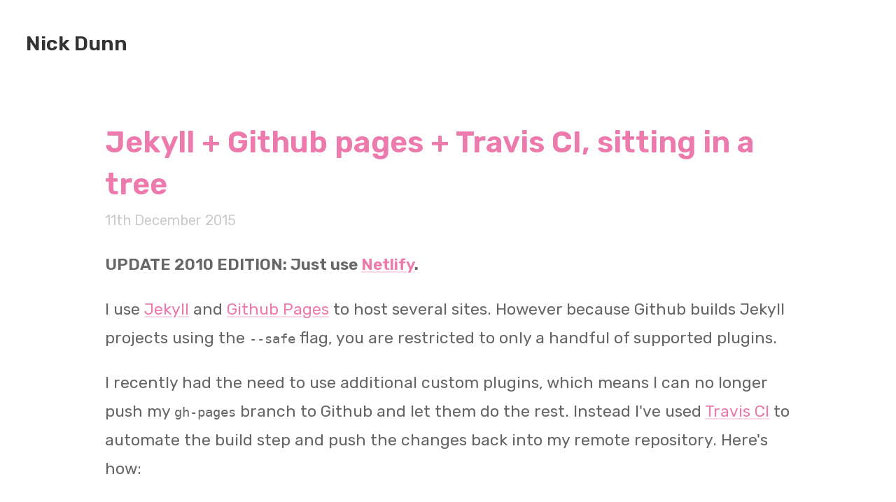

--- FILE ---
content_type: text/html; charset=utf-8
request_url: https://nick-dunn.co.uk/posts/jekyll-github-pages-travis-ci-sitting-in-a-tree/
body_size: 2041
content:
<!DOCTYPE html><html lang="en-gb"><head>
    <meta http-equiv="X-UA-Compatible" content="IE=edge">
    <meta http-equiv="content-type" content="text/html; charset=utf-8">

    <meta name="viewport" content="width=device-width, initial-scale=1.0, maximum-scale=1">

    <title>
      Jekyll + Github pages + Travis CI, sitting in a tree ·  Nick Dunn · Technical Director
    </title>

    <link rel="stylesheet" href="/stylesheets/application.css">
    <link rel="preconnect" href="https://fonts.googleapis.com">
    <link rel="preconnect" href="https://fonts.gstatic.com" crossorigin="">
    <link href="https://fonts.googleapis.com/css2?family=Rubik:wght@400;600&amp;display=swap" rel="stylesheet">

  </head>

  <body>

    <div class="masthead">
      <a href="/">Nick Dunn</a>
    </div>

    <div class="content">
      
<div class="post">
  <h1>Jekyll + Github pages + Travis CI, sitting in a tree</h1>
  <span class="date">11th December 2015</span>
  <p><strong>UPDATE 2010 EDITION: Just use <a href="https://www.netlify.com/">Netlify</a>.</strong></p>
<p>I use <a href="https://jekyllrb.com/">Jekyll</a> and <a href="https://pages.github.com/">Github Pages</a> to host several sites. However because Github builds Jekyll projects using the <code>--safe</code> flag, you are restricted to only a handful of supported plugins.</p>
<p>I recently had the need to use additional custom plugins, which means I can no longer push my <code>gh-pages</code> branch to Github and let them do the rest. Instead I've used <a href="https://travis-ci.org/">Travis CI</a> to automate the build step and push the changes back into my remote repository. Here's how:</p>
<p>Firstly, keep using <code>develop</code> or <code>master</code> as your working branch. Travis will push the built site into <code>gh-pages</code>, so remove any existing files in that branch with a <code>git rm *</code>.</p>
<p>Add a <code>.travis.yml</code> file to the repository. I'm using the following:</p>
<pre><code># tell Travis to spin up a ruby 2.2.0 environment
language: ruby
rvm:
- 2.2

script:
- bundle exec jekyll build

# after building, copy the site into the gh-pages branch
# and push back to Github
after_success:
- git clone https://$GITHUB_REPO
- cd $(basename ${GITHUB_REPO%.git})
- git config user.name "Travis CI"
- git config user.email ${EMAIL}
- rsync -az --delete --exclude '.git*' ../_site/ .
- touch .nojekyll
- git add -A .
- git commit -m "Generated Jekyll site by Travis CI - ${TRAVIS_BUILD_NUMBER}"
- git push --force "https://${DEPLOY_KEY}@${GITHUB_REPO}" HEAD:${REPO_TARGET_BRANCH}

env:
  global:
  - NOKOGIRI_USE_SYSTEM_LIBRARIES=true
  - GITHUB_REPO: github.com/YOUR_USERNAME/YOUR_REPO_NAME.git
  - REPO_TARGET_BRANCH: gh-pages
</code></pre>
<p>Update <code>GITHUB_REPO</code> and <code>REPO_TARGET_BRANCH</code> to match your repository.</p>
<p>Before this will work, however, you need to allow Travis access to your repository. To do this:</p>
<ol>
<li>Create a new <a href="https://github.com/settings/tokens">personal access token</a>. Name is something memorable such as <code>Deploy repo X with Travis</code>.</li>
<li><code>gem install travis</code> on your machine.</li>
<li>Encrypt your email address and access token, which will automatically add them as <code>secret</code> properties to the <code>.travis.yml</code> file:</li>
</ol>
<pre><code># your Github verified email address
$ travis encrypt <a href="/cdn-cgi/l/email-protection" class="__cf_email__" data-cfemail="1f5a525e565322727a5f7b70727e7671317c7072">[email&#160;protected]</a> --add

# your personal access token
$ travis encrypt DEPLOY_KEY=token --add
</code></pre>
<p>Commit and deploy. Travis should pick up the commit, build your project, commit the files back into the <code>gh-pages</code> branch and Github will serve this at <code>http://your_username.github.io/your_repo_name</code>.</p>
<p>Magic.</p>

</div>

<div class="note">
  <h3>Psst, we are hiring 🚀</h3>
  <p>PA Consulting are hiring product designers, delivery managers and software engineers at all levels. <a href="https://digitalcareers.paconsulting.com/">Come and work with me!</a></p>
</div>

    </div>

    

  


<script data-cfasync="false" src="/cdn-cgi/scripts/5c5dd728/cloudflare-static/email-decode.min.js"></script><script defer src="https://static.cloudflareinsights.com/beacon.min.js/vcd15cbe7772f49c399c6a5babf22c1241717689176015" integrity="sha512-ZpsOmlRQV6y907TI0dKBHq9Md29nnaEIPlkf84rnaERnq6zvWvPUqr2ft8M1aS28oN72PdrCzSjY4U6VaAw1EQ==" data-cf-beacon='{"version":"2024.11.0","token":"3c60668d2e344b308fdcc865f748e349","r":1,"server_timing":{"name":{"cfCacheStatus":true,"cfEdge":true,"cfExtPri":true,"cfL4":true,"cfOrigin":true,"cfSpeedBrain":true},"location_startswith":null}}' crossorigin="anonymous"></script>
</body></html>

--- FILE ---
content_type: text/css; charset=UTF-8
request_url: https://nick-dunn.co.uk/stylesheets/application.css
body_size: 103
content:
html {
  font-family: "Rubik", sans-serif;
  color: #666;
  font-size: 0.9em;
  line-height: 1.8;
}
@media (max-width: 800px) {
  html {
    font-size: 0.75em;
    line-height: 1.6;
  }
}

a {
  color: #ed7aad;
  text-decoration-color: rgba(237, 122, 173, 0.3);
}
a:hover {
  color: #e74d92;
}

.masthead {
  padding: 2rem;
}
.masthead a {
  color: #333;
  font-size: 2rem;
  font-weight: bold;
  text-decoration: none;
}
.masthead a:hover {
  text-decoration: underline;
}

.content {
  padding: 2rem;
  font-size: 1.6rem;
  max-width: 70ch;
  margin: 0 auto;
}

h1, h2, h3 {
  font-size: inherit;
}

hr {
  width: 5rem;
  text-align: left;
  background-color: #ccc;
  height: 1px;
  border: 0;
  margin: 3rem 0;
}

.post {
  margin-bottom: 2em;
}
.post h1 {
  font-size: 3rem;
  color: #ed7aad;
  margin-bottom: 0;
  line-height: 1.4;
}
@media (max-width: 800px) {
  .post h1 {
    font-size: 2.6rem;
    line-height: 1.4;
    margin-bottom: 0;
  }
}
.post h2 {
  color: #ed7aad;
  font-size: 2rem;
  margin-bottom: -0.75em;
}
.post .date {
  font-size: 1.4rem;
  color: #ccc;
}
.post .excerpt {
  color: #999;
  font-size: 1.4rem;
}
.post .excerpt p {
  margin-bottom: 0;
}
.post img {
  max-width: 100%;
}

.note {
  margin: 5rem 0;
  background: #ed7aad;
  padding: 2rem;
  color: #fff;
  border-radius: 0.25em;
}
.note h3 {
  margin: 0;
  font-size: 1.2em;
}
.note p {
  margin: 0;
}
.note > *:last-child {
  margin-bottom: 0;
}
.note a {
  color: inherit;
  text-decoration: underline;
}

.twitter-tweet {
  margin: 0 auto;
  padding: 2rem 0;
}
/*# sourceMappingURL=application.css.map */